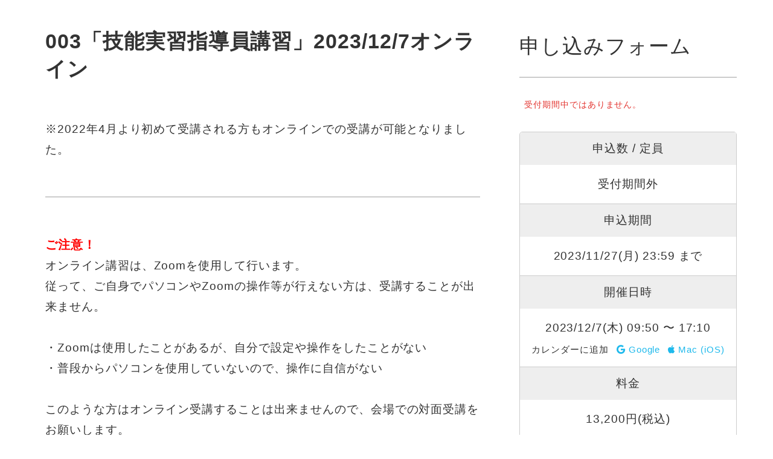

--- FILE ---
content_type: text/html; charset=UTF-8
request_url: https://e-ve.event-form.jp/event/57601/online
body_size: 44115
content:
<!doctype html>
<html lang="ja">
<head>
        <meta charset="utf-8">
    <meta content='width=device-width, initial-scale=1, maximum-scale=1, user-scalable=no' name='viewport'>
    <!-- CSRF Token -->
    <meta name="csrf-token" content="VG30VuCeG3Ctu6HKGAwB4yt4IbxPpnPJhj5IOZdI">
    <meta property="og:title" content="003「技能実習指導員講習」2023/12/7オンライン - ※2022年4月より初めて受講される方もオンラインでの受講が可能となりました。">
    <meta property="og:type" content="article">
    <meta property="og:url" content="https://e-ve.event-form.jp/event/57601/online">
            
                        <meta name="description" content="003「技能実習指導員講習」2023/12/7オンライン">
        <meta property="og:image" content="https://www.event-form.jp/user/common/image_temp/535/files/%E5%9B%B3(1).jpg">
        <meta property="og:site_name" content="">
        <meta property="og:description" content="003「技能実習指導員講習」2023/12/7オンライン">
        <meta property="article:published_time" content="2023-07-20 15:13:18">
        <meta property="article:modified_time" content="2023-11-27 11:14:36">
        <meta name="twitter:card" content="summary_large_image">
        <meta name="twitter:image" content="https://www.event-form.jp/user/common/image_temp/535/files/%E5%9B%B3(1).jpg">
        <meta itemprop="image" content="https://www.event-form.jp/user/common/image_temp/535/files/%E5%9B%B3(1).jpg">
        
    <title>003「技能実習指導員講習」2023/12/7オンライン - ※2022年4月より初めて受講される方もオンラインでの受講が可能となりました。</title>

    <!-- Scripts -->
    <script src="https://e-ve.event-form.jp/js/event/app.js?id=f2f0489aa5b00448aa29a48a70c7274e" defer></script>
    <script type="module">
        
        let queryStr = window.location.search.slice(1);
        queryStr.split('&').forEach(function (queryStr) {
            let queryArr = queryStr.split('=');
            let key = queryArr[0];
            let val = decodeURI(queryArr[1]);
            // console.log(key + ':' + val);
            $('input[name="data[TbCustomer][' + key + ']"]').val(val);
            if (key === 'email') {
                $('input[name="data[TbCustomer][email_confirm]"]').val(val);
            } else if (key === 'required' && val === 'ro') {
                $('input[name="data[TbCustomer][sei]"]').prop('readonly', true);
                $('input[name="data[TbCustomer][mei]"]').prop('readonly', true);
                $('input[name="data[TbCustomer][sei_kana]"]').prop('readonly', true);
                $('input[name="data[TbCustomer][mei_kana]"]').prop('readonly', true);
                $('input[name="data[TbCustomer][email]"]').prop('readonly', true);
                $('input[name="data[TbCustomer][email_confirm]"]').prop('readonly', true);
            } else if (key === 'entry_number') {
                
                let el = $('.form__item-label:contains("登録時受付番号")').parent('.form__item').find('input');
                el.parents('.form__item').addClass('d-none');
                el.val(val);
            }
        });
    </script>
    
            
        <script src="https://e-ve.event-form.jp/js/event/app.js?id=f2f0489aa5b00448aa29a48a70c7274e" defer></script>
        <script type="module" defer>
        const parentUrl = document.referrer;
        const currentUrl = location.href;
        if (isLoadedInIframe() && !areDomainsTheSame(parentUrl, currentUrl)) {
            
            let message = `異なるドメインのiframeが存在します\n- 親ページのオリジン: ${parentUrl}\n- 現在のURL: ${currentUrl}`;
            if ("") {
                message += `\n`;
            }
            let url = "/api/notify?expires=1769046563&signature=15feb5ace059b91abd5c39656401b9be11d3e1d2962458e3b689dfcf9912d4b7";
            
            axios.post(url, {
                message: message,
            }).then((response) => {
                console.log(response.data);
            }).catch((error) => {
                console.error(error);
            });
        }

        function getMainDomain(url) {
            
                return tldjs.getDomain(url);
        }

        function areDomainsTheSame(parentUrl, currentUrl) {
            try {
                
                let parentUrlDomain = getMainDomain(parentUrl);
                
                let currentUrlDomain = getMainDomain(currentUrl);
                console.log(parentUrlDomain, currentUrlDomain);
                
                    return parentUrlDomain === currentUrlDomain;
            } catch (e) {
                
                console.error("URLの解析に失敗しました: ", e);
                
                    return true;
            }
        }

        function isLoadedInIframe() {
            
                return window.parent !== window.self;
        }

    </script>
    <script>
        document.addEventListener('DOMContentLoaded', function () {
            
            let eventContentImgs = document.querySelectorAll("#event-content img");
            let eventReceptionImgs = document.querySelectorAll("#event-reception img");

            eventContentImgs.forEach(function (img) {
                if (img) {
                    img.style.height = "";
                }
            });

            eventReceptionImgs.forEach(function (img) {
                if (img) {
                    img.style.height = "";
                }
            });
        });
    </script>
    <script type="module" defer>

        
        $(window).on('load resize', function () {
            console.log('window load resize')
            
            if (!$('#companion').length && $('#form-contents').length > 0) {
                $('#event-status').addClass('screen-lower-fixed')
            }
            
            if ($('#form-contents').length === 0) {
                $('#event-status').addClass('screen-upper-fixed')
            }
            
            if (window.matchMedia('(max-width:768px)').matches) {
                var $body = $('body'),
                    $navTypeA = $('#form-contents'),
                    navTypeAOffsetBottom = $('#form-contents').length > 0 ? $navTypeA.offset().top - $(window).height() : 0;
                $('#event-status').data('isFadein', false);
                $('#event-status').data('isFadeout', false);

                $(window).on('scroll', function () {
                    if ($(this).scrollTop() > navTypeAOffsetBottom) {
                        if ($('#event-status').is(':visible') && !$('#event-status').data('isFadeout')) {
                            $('#event-status').data('isFadein', false);
                            $('#event-status').data('isFadeout', true);
                            
                            $('#event-status').stop().fadeTo('normal', 0, function () {
                                $('#event-status').hide();
                                $('#event-status').data('isFadein', false);
                                $('#event-status').data('isFadeout', false);
                            });
                        }
                    } else {
                        if (!$('#event-status').data('isFadein')) {
                            $('#event-status').data('isFadein', true);
                            $('#event-status').data('isFadeout', false);
                            
                            $('#event-status').show();
                            
                            $('#event-status').stop().fadeTo('normal', 0.75, function () {
                                $('#event-status').data('isFadein', false);
                                $('#event-status').data('isFadeout', false);
                            });
                        }
                    }
                });
            }
        });

    </script>
    <script type="module">
        function isIE() {
            const ua = window.navigator.userAgent;
            const msie = ua.indexOf('MSIE '); // Internet Explorer 10 or older
            const trident = ua.indexOf('Trident/'); // Internet Explorer 11

            if (msie > 0 || trident > 0) {
                return true;
            }

            // If not IE, return false
            return false;
        }

        if (isIE()) {
            $('#form-contents').remove();
            $('.event-aside').remove();
            $('#startModalAreaIe').modal('toggle');
        }
    </script>
    
        
        <script src="https://e-ve.event-form.jp/js/event/theme/common.js?id=d1db7b9362b0ffa575af20de3b6a5806" defer></script>
    
    <!-- Fonts -->
    <link rel="dns-prefetch" href="//fonts.gstatic.com">
    <link href="https://fonts.googleapis.com/css?family=Nunito" rel="stylesheet">

    <!-- Styles -->
    <link href="https://e-ve.event-form.jp/css/event/app.css?id=999b93d245383cd53931b51e9e16b255" rel="stylesheet">
            <link href="https://e-ve.event-form.jp/css/event/theme.css?id=62bcba2b595e34684f298a3fc259e63c" rel="stylesheet"/>
        
        <link href="https://e-ve.event-form.jp/css/event/theme/color/classic.css?id=c9e9fd318bb5a80af720858cc94f52fe"
              rel="stylesheet"/>
    
    
    <script type="module">
    $(document).on('change', '.input-convert-width-full-to-half', function () {
        let convertString = $(this).val();
        convertString = convertString.replace(/[-－﹣−‐⁃‑‒–—﹘―⎯⏤ーｰ─━]/g, '-');
        convertString = jaconv.toHanAscii(convertString);
        $(this).val(convertString);
    });
</script>    <script type="module">
    $(document).on('change', '.input-limit-regexp', function () {
        let regexpString = $(this).data('custom-input-limit-regexp');
        if (regexpString !== '') {
            $(this).val($(this).val().replace(new RegExp('[^' + regexpString + ']', 'g'), ''));
        }
    });
</script>
    
    <script>
    window.dataLayerEve = window.dataLayerEve || [];
    const cookieConsentKey = 'cookie-consent';

    function gtag() {
        dataLayerEve.push(arguments);
    }

    function grantConsent() {
        gtag('consent', 'update', {
            'ad_storage': 'granted',
            'analytics_storage': 'granted',
            'functionality_storage': 'granted',
            'personalization_storage': 'granted',
            'security_storage': 'granted'
        });
    }

    gtag('consent', 'default', {
        'ad_storage': 'denied',
        'analytics_storage': 'denied',
        'functionality_storage': 'granted',
        'personalization_storage': 'denied',
        'security_storage': 'granted'
    });

    if (localStorage.getItem(cookieConsentKey)) {
        let consentData = JSON.parse(localStorage.getItem(cookieConsentKey));

        if (consentData.confirm) {
            // cookie consented
            grantConsent();
        }
    } else {
        // unselected
    }

    if (true) {
        // cookie consented
        grantConsent();
    }

    dataLayerEve.push({
        'event': 'default_consent'
    });
</script>

<!-- Google Tag Manager -->
<script defer>(function (w, d, s, l, i) {
        w[l] = w[l] || [];
        w[l].push({
            'gtm.start':
                new Date().getTime(), event: 'gtm.js'
        });
        var f = d.getElementsByTagName(s)[0],
            j = d.createElement(s), dl = l != 'dataLayer' ? '&l=' + l : '';
        j.async = true;
        j.src =
            'https://www.googletagmanager.com/gtm.js?id=' + i + dl;
        f.parentNode.insertBefore(j, f);
    })(window, document, 'script', 'dataLayerEve', 'GTM-NRF26KW');</script>
<!-- End Google Tag Manager -->
        
        
    
    
    </head>
<body style="background-color: white;">

<!-- Google Tag Manager (noscript) -->
<noscript>
    <iframe src="https://www.googletagmanager.com/ns.html?id=GTM-NRF26KW"
            height="0" width="0" style="display:none;visibility:hidden"></iframe>
</noscript>
<!-- End Google Tag Manager (noscript) -->

    
    <div id="app">
    
    
    <header></header>
    <main>
        
                    <div id="wrapper" class="wrapper js-toc-content text-break">
    
    <div class="event-post mx-0">
        <article class="event-content">
            <div class="event-head">
                <h1 id="event_title" class="event-head__title">003「技能実習指導員講習」2023/12/7オンライン</h1>
                <p class="event-head__sub-title" style="width: 100% !important;">※2022年4月より初めて受講される方もオンラインでの受講が可能となりました。</p>
            </div>
            <div class="event-body" style="">
                <div id="event-content" class="event-head__img bs-component">
                    <span style="font-size: 20px;"><b><span style="color: rgb(255, 0, 0);">ご注意！</span></b></span><br />
オンライン講習は、Zoomを使用して行います。<br />
従って、ご自身でパソコンやZoomの操作等が行えない方は、受講することが出来ません。<br />
<br />
・Zoomは使用したことがあるが、自分で設定や操作をしたことがない<br />
・普段からパソコンを使用していないので、操作に自信がない<br />
<br />
このような方はオンライン受講することは出来ませんので、会場での対面受講をお願いします。<br />
<br />
詳しくは、下記の注意点を必ずお読み下さい。
<h2><a href="https://pmc-net.co.jp/wp-content/uploads/オンライン講習受講における注意事項.pdf" target="_blank"><b><u>オンライン講習お申込・受講上の注意点について</u></b></a></h2>
を必ずお読みいただき、内容について<b><span style="color:#FF0000;">ご同意のうえ申込みがあったものとみなします</span></b>のでご了承下さい。<br />
&nbsp;
<h2><b><a href="https://pmc-net.co.jp/contact/" target="_blank">オンライン講習のFAQ</a></b></h2>
よくある質問と回答を掲載していますので、参考にして下さい。

<div class="detail_contents" style="font-family: メイリオ, Meiryo, Osaka, &quot;ＭＳ Ｐゴシック&quot;, &quot;MS PGothic&quot;, &quot;Roboto Condensed&quot;, sans-serif; box-sizing: border-box;"><br />
<span style="color:#FF0000;"><b><span style="font-family: メイリオ, Meiryo, Osaka, &quot;ＭＳ Ｐゴシック&quot;, &quot;MS PGothic&quot;, &quot;Roboto Condensed&quot;, sans-serif; font-size: 14px;">※オンライン講習のお申込みにつきましては、代理でのお手続きはお控えください。</span></b></span><br />
<b style="color: rgb(255, 0, 0); font-family: メイリオ, Meiryo, Osaka, &quot;ＭＳ Ｐゴシック&quot;, &quot;MS PGothic&quot;, &quot;Roboto Condensed&quot;, sans-serif;"><span style="font-size: 14px;">※理解度テストの問題文の漢字にはふりがな（ルビ）はございません。</span></b><br />
<br />
<span style="font-size:20px;"><span style="color:#A52A2A;"><span style="background-color: rgb(255, 204, 204);"><span style="font-family:tahoma,geneva,sans-serif;"><b>◆◆受講日までの流れ◆◆</b></span></span></span></span><br />
<br />
<span style="font-size:14px;"><span style="color: rgb(85, 85, 85); font-family: tahoma, geneva, sans-serif;"><b>【STEP１】受講のお申込み</b><br />
・ページ下部のフォームへご入力ください。<br />
　申し込みが正常に完了しましたら、その旨のメールが自動的に配信されます。<br />
　</span><span style="color: rgb(85, 85, 85); font-family: メイリオ, Meiryo, Osaka, &quot;ＭＳ Ｐゴシック&quot;, &quot;MS PGothic&quot;, &quot;Roboto Condensed&quot;, sans-serif;">※メールにはzoomの設定や準備についてのご案内も記載しておりますので必ずご確認ください。</span><br />
<span style="font-family: tahoma, geneva, sans-serif;"><b>【STEP２】講習費のお支払い</b><br />
・当社でお申込み内容の確認後、ご請求の案内をメールにてお送りします。</span><br />
<span style="font-family: tahoma, geneva, sans-serif; color: rgb(85, 85, 85);">　</span><span style="font-family: メイリオ, Meiryo, Osaka, &quot;ＭＳ Ｐゴシック&quot;, &quot;MS PGothic&quot;, &quot;Roboto Condensed&quot;, sans-serif; color: rgb(85, 85, 85);">※</span><span style="font-family: tahoma, geneva, sans-serif; color: rgb(85, 85, 85);">期限までにお振込み頂けない場合、キャンセル扱いとさせていただく場合がございますので、ご注意下さい。<br />
　　（<u>再度お申し込みをお願いしています</u>。）<br />
<b>【STEP３】証明書のアップロード</b></span><br />
<span style="font-family: tahoma, geneva, sans-serif; color: rgb(85, 85, 85);">・顔写真付き身分証明書（カラー）を次のURLからアップロードして下さい。</span><br />
　</span><span style="font-size:18px;"><a href="https://pmc-net.co.jp/upload/">https://pmc-net.co.jp/upload/</a></span><br />
<span style="font-size:14px;">　アップロードが行われますと、事務局にて確認して、有効であればお礼のメールを送信いたします。<br />
　</span><span style="font-size:16px;"><span style="color:#FF0000;">※受講日の<b>3営業日前</b>までにアップロードが完了されない場合</span></span><br />
<span style="font-size:14px;">　　　オンラインでの「ご本人確認」が不可能となりますので、<b><span style="color:#FF0000;">キャンセル</span></b>扱いとさせて頂いております。<br />
　　　当日に、メールで事前にご案内した「Zoomミーティング」に入室されましても、<span style="color:#FF0000;">受講出来ません</span>ので、充分にご注意下さい。<br />
　　　<span style="font-family: tahoma, geneva, sans-serif; color: rgb(85, 85, 85);">なお、証明書のアップロードがされない場合の受講料は、</span><span style="color:#FF0000;"><span style="font-family: tahoma, geneva, sans-serif;">理由の如何を問わず、一切払い戻しいたしません</span></span><span style="font-family: tahoma, geneva, sans-serif; color: rgb(85, 85, 85);">ので、</span><span style="font-family: tahoma, geneva, sans-serif;">必ずアップロードをお済ませ下さい</span><span style="font-family: tahoma, geneva, sans-serif; color: rgb(85, 85, 85);">。</span><br />
<span style="font-family: tahoma, geneva, sans-serif;"><b>【STEP４】領収書の発行</b><br />
・入金が確認できましたら領収書をメールにてお送りいたします。<br />
<b>【STEP５】テキストの発送、講習参加URLのご案内</b><br />
・受講日の1週間前になりましたらテキストの発送並びに参加URLをお送りします。</span><br />
<span style="color: rgb(85, 85, 85);"><font face="tahoma, geneva, sans-serif">　</font></span><span style="font-family: メイリオ, Meiryo, Osaka, &quot;ＭＳ Ｐゴシック&quot;, &quot;MS PGothic&quot;, &quot;Roboto Condensed&quot;, sans-serif; color: rgb(85, 85, 85);">※</span><span style="font-family: tahoma, geneva, sans-serif;"><u>開催5日前になっても届かない場合はお手数ですがご連絡ください</u>。<br />
<b>【STEP６】受講日当日</b></span></span>・<b><span style="color:#FF0000;">9:20</span></b>から入室可能となりますので、下記手順にてお願いいたします。<br />
　(1)表示名を受講者様のお名前に変更し、WebカメラをONの状態でマスクを外してご入室下さい。<br />
　(2)事務局によるご本人確認が順次行われます。このご本人確認は、必ず<span style="color:#FF0000;"><u><b>9:50</b></u></span>までに済ませて下さい。<br />
　　 時間までにご本人確認が完了いたしませんと、受講をお断りする場合がございますのでご注意下さい。<br />
　(3)9:50になりますと自動的にオリエンテーションが開始されます。</div>

<div class="detail_contents" style="box-sizing: border-box;">
<div class="detail_contents" style="color: rgb(85, 85, 85); font-size: 14px; font-family: メイリオ, Meiryo, Osaka, &quot;ＭＳ Ｐゴシック&quot;, &quot;MS PGothic&quot;, &quot;Roboto Condensed&quot;, sans-serif; box-sizing: border-box;">&nbsp;</div>
</div>

<div class="detail_contents" style="font-family: メイリオ, Meiryo, Osaka, &quot;ＭＳ Ｐゴシック&quot;, &quot;MS PGothic&quot;, &quot;Roboto Condensed&quot;, sans-serif; box-sizing: border-box;"><span style="background-color: rgb(255, 204, 204);"><span style="font-size:16px;"><b><span style="color:#A52A2A;">◆◆ お支払いは、期限内に ◆◆</span>​</b></span></span></div>

<div class="detail_contents" style="font-family: メイリオ, Meiryo, Osaka, &quot;ＭＳ Ｐゴシック&quot;, &quot;MS PGothic&quot;, &quot;Roboto Condensed&quot;, sans-serif; box-sizing: border-box;"><span style="font-family:tahoma,geneva,sans-serif;"><u>期限内にご入金が確認できない場合、お申し込みをキャンセル</u>とさせていただく場合がございます。<br />
処理の都合上、期限に間に合わない等ございましたら事前にご連絡くださいますようお願いいたします。</span><br />
&nbsp;</div>

<div class="detail_contents" style="font-family: メイリオ, Meiryo, Osaka, &quot;ＭＳ Ｐゴシック&quot;, &quot;MS PGothic&quot;, &quot;Roboto Condensed&quot;, sans-serif; box-sizing: border-box;"><span style="color:#B22222;"><span style="background-color: rgb(255, 204, 204);"><span style="font-size:16px;"><b>◆◆ キャンセルおよび受講日の変更について ◆◆</b></span></span></span><span style="background-color:#ffcccc;color:#b22222;"><span style="font-size:16px;"><b>​</b></span></span></div>

<div class="detail_contents" style="font-family: メイリオ, Meiryo, Osaka, &quot;ＭＳ Ｐゴシック&quot;, &quot;MS PGothic&quot;, &quot;Roboto Condensed&quot;, sans-serif; box-sizing: border-box;"><span style="font-family:tahoma,geneva,sans-serif;">開催日10日前までのキャンセル　　ー　振込手数料分を差し引いた金額をお客様の口座へご返金<br />
<span style="color: rgb(85, 85, 85); font-size: 14px;">開催日</span><span style="color: rgb(85, 85, 85); font-size: 14px;">10日前までの受講日変更　　ー　変更先に空きがあれば可能<br />
<b>開催日10日前以降のキャンセル</b>　　ー　</span><b>受講料全額をご請求（<span style="color:#FF0000;">返金できません</span>）</b><br />
<span style="color: rgb(85, 85, 85); font-size: 14px;"><b>開催日10日前以降の受講日変更</b>　　ー　<b>受講料全額をご請求（</b></span><b><span style="color:#FF0000;"><span style="font-size: 14px;">別途、新規でのお申し込みが必要</span></span><span style="color: rgb(85, 85, 85); font-size: 14px;">）</span></b></span><br />
<br />
<img alt="" src="https://www.event-form.jp/user/common/image_temp/535/files/%E5%9B%B3(1).jpg" style="width: 600px; height: 109px;" /><br />
&nbsp;</div>

<div class="detail_contents" style="font-family: メイリオ, Meiryo, Osaka, &quot;ＭＳ Ｐゴシック&quot;, &quot;MS PGothic&quot;, &quot;Roboto Condensed&quot;, sans-serif; box-sizing: border-box;"><span style="color:#A52A2A;"><span style="font-size: 14px;"><span style="font-size: 16px;"><b><span style="background-color: rgb(255, 204, 204);">◆◆ 受講者の変更について ◆◆</span></b></span></span></span><span style="font-size: 14px; color: rgb(0, 0, 255);"><span style="font-size: 16px;"><b>​</b></span></span></div>

<div class="detail_contents" style="font-family: メイリオ, Meiryo, Osaka, &quot;ＭＳ Ｐゴシック&quot;, &quot;MS PGothic&quot;, &quot;Roboto Condensed&quot;, sans-serif; box-sizing: border-box;"><span style="font-family:tahoma,geneva,sans-serif;">お申し込み時にご入力いただきましたご受講者の方以外の受講は認められません。<br />
<span style="color:#FF0000;"><b>受講者が変更になる場合、開催の7日前まで</b></span>にお知らせください。<br />
また、<span style="color:#FF0000;"><b>ご登録の氏名の漢字に間違い</b></span>が発覚した場合等も事前にお知らせください。</span><br />
&nbsp;</div>

<div class="detail_contents" style="font-family: メイリオ, Meiryo, Osaka, &quot;ＭＳ Ｐゴシック&quot;, &quot;MS PGothic&quot;, &quot;Roboto Condensed&quot;, sans-serif; box-sizing: border-box;"><b style="color: rgb(0, 0, 255); font-family: tahoma, geneva, sans-serif; font-size: 16px;"><span style="background-color: rgb(255, 204, 204); color: rgb(178, 34, 34);"><span style="font-size:16px;">◆◆ 理解度テストについて&nbsp;◆◆</span></span><br />
​</b><span style="font-family:tahoma,geneva,sans-serif;">講習の最後に「理解度テスト」が実施されます。<br />
<span style="color: rgb(85, 85, 85); font-size: 14px;">合格点に満たない場合は受講証明書は交付されず、別の日に再受講・合格する必要があります。</span><br />
<b>【合格基準】</b><br />
① 監理責任者等講習&nbsp; &nbsp; &nbsp; <b>8割以上</b><br />
② 技能実習責任者講習&nbsp; &nbsp;<b>7割以上</b><br />
③ 技能実習指導員講習&nbsp; &nbsp;<b>7割以上</b><br />
④ 生活指導員講習&nbsp; &nbsp; &nbsp; &nbsp; <b>&nbsp;7割以上</b><br />
<br />
<br />
<b style="color: rgb(0, 0, 255); font-family: メイリオ, Meiryo, Osaka, &quot;ＭＳ Ｐゴシック&quot;, &quot;MS PGothic&quot;, &quot;Roboto Condensed&quot;, sans-serif; font-size: 16px;"><span style="background-color:#ffcccc;color:#b22222;">◆◆ 個人情報保護方針について ◆◆</span>​</b><br />
講習のお申し込みにあたり、<a href="https://pmc-net.co.jp/privacy/" target="_blank">個人情報保護方針</a>を必ずお読みください。</span><br />
<br />
&nbsp;</div>

<div class="detail_section" style="box-sizing: border-box; margin-bottom: 50px; color: rgb(85, 85, 85); font-family: メイリオ, Meiryo, Osaka, &quot;ＭＳ Ｐゴシック&quot;, &quot;MS PGothic&quot;, &quot;Roboto Condensed&quot;, sans-serif; font-size: 14px;">
<h4 style="box-sizing: border-box; color: gray; font-size: 21px; margin: 0px 0px 10px; border-bottom: 1px solid rgb(153, 153, 153);"><span style="font-family:tahoma,geneva,sans-serif;">講習カリキュラム（技能実習指導員）</span></h4>
</div>

<div class="detail_section" style="box-sizing: border-box; margin-bottom: 50px; color: rgb(85, 85, 85); font-family: メイリオ, Meiryo, Osaka, &quot;ＭＳ Ｐゴシック&quot;, &quot;MS PGothic&quot;, &quot;Roboto Condensed&quot;, sans-serif; font-size: 14px;">
<div class="detail_contents" style="box-sizing: border-box;">
<table style="box-sizing: border-box; border-collapse: collapse; border-spacing: 0px; border: 1px solid lightgrey;">
	<tbody style="box-sizing: border-box;">
		<tr style="box-sizing: border-box;">
			<td style="box-sizing: border-box; padding: 4px 10px; border: 1px solid lightgrey; border-collapse: collapse;"><span style="font-family:tahoma,geneva,sans-serif;"><span style="box-sizing: border-box;">時間</span></span></td>
			<td style="box-sizing: border-box; padding: 4px 10px; border: 1px solid lightgrey; border-collapse: collapse;"><font face="tahoma, geneva, sans-serif">内容</font></td>
		</tr>
		<tr style="box-sizing: border-box;">
			<td style="box-sizing: border-box; padding: 4px 10px; border: 1px solid lightgrey; border-collapse: collapse;"><span style="font-family:tahoma,geneva,sans-serif;"><span style="box-sizing: border-box;">9:20-9:50</span></span></td>
			<td style="box-sizing: border-box; padding: 4px 10px; border: 1px solid lightgrey; border-collapse: collapse;"><span style="font-family:tahoma,geneva,sans-serif;"><span style="box-sizing: border-box;">受付《受講者の本人確認》</span></span></td>
		</tr>
		<tr style="box-sizing: border-box;">
			<td style="box-sizing: border-box; padding: 4px 10px; border: 1px solid lightgrey; border-collapse: collapse;"><span style="font-family:tahoma,geneva,sans-serif;"><span style="box-sizing: border-box;">9:50-10:00</span></span></td>
			<td style="box-sizing: border-box; padding: 4px 10px; border: 1px solid lightgrey; border-collapse: collapse;"><span style="font-family:tahoma,geneva,sans-serif;"><span style="box-sizing: border-box;">諸注意事項等のご案内</span></span></td>
		</tr>
		<tr style="box-sizing: border-box;">
			<td style="box-sizing: border-box; padding: 4px 10px; border: 1px solid lightgrey; border-collapse: collapse;"><span style="font-family:tahoma,geneva,sans-serif;"><span style="box-sizing: border-box;">(講義60分)</span></span></td>
			<td style="box-sizing: border-box; padding: 4px 10px; border: 1px solid lightgrey; border-collapse: collapse;"><span style="font-family:tahoma,geneva,sans-serif;"><span style="box-sizing: border-box;">外国人の技能実習の適正な実施及び技能実習生の保護に関する法律について</span></span></td>
		</tr>
		<tr style="box-sizing: border-box;">
			<td style="box-sizing: border-box; padding: 4px 10px; border: 1px solid lightgrey; border-collapse: collapse;"><span style="font-family:tahoma,geneva,sans-serif;"><span style="color: rgb(85, 85, 85); font-size: 14px;">(講義6</span><span style="box-sizing: border-box;">0分</span><span style="color: rgb(85, 85, 85); font-size: 14px;">)</span></span></td>
			<td style="box-sizing: border-box; padding: 4px 10px; border: 1px solid lightgrey; border-collapse: collapse;"><span style="font-family:tahoma,geneva,sans-serif;"><span style="color: rgb(85, 85, 85); font-size: 14px;">労働関係法令について</span></span></td>
		</tr>
		<tr style="box-sizing: border-box;">
			<td style="box-sizing: border-box; padding: 4px 10px; border: 1px solid lightgrey; border-collapse: collapse;"><span style="font-family:tahoma,geneva,sans-serif;"><span style="color: rgb(85, 85, 85); font-size: 14px;">(講義6</span><span style="box-sizing: border-box;">0分</span><span style="color: rgb(85, 85, 85); font-size: 14px;">)</span></span></td>
			<td style="box-sizing: border-box; padding: 4px 10px; border: 1px solid lightgrey; border-collapse: collapse;"><span style="font-family:tahoma,geneva,sans-serif;"><span style="color: rgb(85, 85, 85); font-size: 14px;">労働災害防止・労働災害時対応について</span></span></td>
		</tr>
		<tr style="box-sizing: border-box;">
			<td style="box-sizing: border-box; padding: 4px 10px; border: 1px solid lightgrey; border-collapse: collapse;"><span style="font-family:tahoma,geneva,sans-serif;"><span style="color: rgb(85, 85, 85); font-size: 14px;">(講義9</span><span style="box-sizing: border-box;">0分</span><span style="color: rgb(85, 85, 85); font-size: 14px;">)</span></span></td>
			<td style="box-sizing: border-box; padding: 4px 10px; border: 1px solid lightgrey; border-collapse: collapse;"><span style="font-family:tahoma,geneva,sans-serif;"><span style="color: rgb(85, 85, 85); font-size: 14px;">技能実習指導の行い方</span></span></td>
		</tr>
		<tr style="box-sizing: border-box;">
			<td style="box-sizing: border-box; padding: 4px 10px; border: 1px solid lightgrey; border-collapse: collapse;"><span style="font-family:tahoma,geneva,sans-serif;"><span style="color: rgb(85, 85, 85); font-size: 14px;">(講義3</span><span style="box-sizing: border-box;">0分</span><span style="color: rgb(85, 85, 85); font-size: 14px;">)</span></span></td>
			<td style="box-sizing: border-box; padding: 4px 10px; border: 1px solid lightgrey; border-collapse: collapse;"><span style="font-family:tahoma,geneva,sans-serif;"><span style="color: rgb(85, 85, 85); font-size: 14px;">技能実習生との向き合い方</span></span></td>
		</tr>
		<tr style="box-sizing: border-box;">
			<td style="box-sizing: border-box; padding: 4px 10px; border: 1px solid lightgrey; border-collapse: collapse;"><font face="tahoma, geneva, sans-serif">(試験10分)</font></td>
			<td style="box-sizing: border-box; padding: 4px 10px; border: 1px solid lightgrey; border-collapse: collapse;"><span style="font-family:tahoma,geneva,sans-serif;"><span style="box-sizing: border-box;">理解度テスト</span></span></td>
		</tr>
		<tr style="box-sizing: border-box;">
			<td style="box-sizing: border-box; padding: 4px 10px; border: 1px solid lightgrey; border-collapse: collapse;">&nbsp;</td>
			<td style="box-sizing: border-box; padding: 4px 10px; border: 1px solid lightgrey; border-collapse: collapse;"><font face="tahoma, geneva, sans-serif">受講証明書送付のご案内など</font></td>
		</tr>
	</tbody>
</table>
<br />
※講義の合間に適宜(1時間に1回10分程度とお昼50分程度)休憩を挟んで進めて参ります。</div>
</div>

<div class="detail_section" style="box-sizing: border-box; margin-bottom: 50px; color: rgb(85, 85, 85); font-family: メイリオ, Meiryo, Osaka, &quot;ＭＳ Ｐゴシック&quot;, &quot;MS PGothic&quot;, &quot;Roboto Condensed&quot;, sans-serif; font-size: 14px;">
<h4 style="box-sizing: border-box; color: gray; font-size: 21px; margin: 0px 0px 10px; border-bottom: 1px solid rgb(153, 153, 153);">&nbsp;</h4>
<br />
&nbsp;</div>
                </div>
            </div>
            
                            
                <div id="event_contents2" class="">
            <div>
    <section class="section">
        <div class="section-container-sp">
            <table class="table">
                <tbody class="text-break">
                                    
                    <tr id="entry_count2">
                                                    <th>申込数 / 定員</th>
                        <td>受付期間外</td>
                    </tr>
                                                    <tr id="entry_end_date2">
                        <th class="bg-gray">申込期間</th>
                        <td>
                            2023/11/27(月) 23:59
                            まで
                                                    </td>
                    </tr>
                                                    <tr id="event_start_date2">
                        <th class="bg-gray">開催日時</th>
                        <td>
                            <ul>
                                                                                                        <li>
                                        2023/12/7(木) 09:50 〜 17:10
                                        
                                        <span><div class="calendar-dl-link-area" style="font-size: 0.8em; margin-top:5px;">
    <i class="fa fa-calendar-plus-o" aria-hidden="true"></i>カレンダーに追加
    <span class="calendar" style="white-space: nowrap;">
                    <a href="https://www.google.com/calendar/event?action=TEMPLATE&amp;text=003%E3%80%8C%E6%8A%80%E8%83%BD%E5%AE%9F%E7%BF%92%E6%8C%87%E5%B0%8E%E5%93%A1%E8%AC%9B%E7%BF%92%E3%80%8D2023%2F12%2F7%E3%82%AA%E3%83%B3%E3%83%A9%E3%82%A4%E3%83%B3&amp;details=003%E3%80%8C%E6%8A%80%E8%83%BD%E5%AE%9F%E7%BF%92%E6%8C%87%E5%B0%8E%E5%93%A1%E8%AC%9B%E7%BF%92%E3%80%8D2023%2F12%2F7%E3%82%AA%E3%83%B3%E3%83%A9%E3%82%A4%E3%83%B3%0A%E2%80%BB2022%E5%B9%B44%E6%9C%88%E3%82%88%E3%82%8A%E5%88%9D%E3%82%81%E3%81%A6%E5%8F%97%E8%AC%9B%E3%81%95%E3%82%8C%E3%82%8B%E6%96%B9%E3%82%82%E3%82%AA%E3%83%B3%E3%83%A9%E3%82%A4%E3%83%B3%E3%81%A7%E3%81%AE%E5%8F%97%E8%AC%9B%E3%81%8C%E5%8F%AF%E8%83%BD%E3%81%A8%E3%81%AA%E3%82%8A%E3%81%BE%E3%81%97%E3%81%9F%E3%80%82%0Ahttps%3A%2F%2Fe-ve.event-form.jp%2Fevent%2F57601%2Fonline&amp;location=+%E3%82%AA%E3%83%B3%E3%83%A9%E3%82%A4%E3%83%B3&amp;dates=20231207T005000Z%2F20231207T081000Z&amp;trp=false&amp;sprop=https%3A%2F%2Fe-ve.event-form.jp%2Fevent%2F57601%2Fonline" class="ml-md-2" target="_blank"
               style=""><i class="fab fa-google"></i> Google</a>
                    <a href="https://e-ve.event-form.jp/event/ics/57601/online" class="ml-md-2" target="_blank"
               style=""><i class="fab fa-apple"></i> Mac (iOS)</a>
            </span>
</div>
</span>
                                    </li>
                                                            </ul>
                        </td>
                    </tr>
                                                    <tr id="event_price2">
                        <th class="bg-gray">料金</th>
                        <td>13,200円(税込)</td>
                    </tr>
                                
                                </tbody>
            </table>

                            
                <p class="section__text">主催情報</p>
                <table class="table">
                    <tbody class="text-break">
                                            <tr id="event_organizer2">
                            <th class="bg-gray">主催者</th>
                            <td>
                                                                    <a href="https://pmc-net.co.jp/"
                                       target="_blank">株式会社ＰＭＣ</a>
                                                            </td>
                        </tr>
                                                                                        <tr id="event_inquiry2">
                            <th class="bg-gray" style="white-space: nowrap;">お問い合わせ</th>
                            <td>
                                <a href="https://pmc-net.co.jp/contact/" target=&quot;_blank&quot;>株式会社ＰＭＣへ問い合わせする</a>
                            </td>
                        </tr>
                                        </tbody>
                </table>
                    </div>
    </section>
</div>
    </div>
                        
                        
                    </article>
        
                    <div class="event-aside">
                                    <div id="event-status" class="">
                        <h3 class="event-aside__title">申し込みフォーム</h3>
                        
                                                    
                            <p class="event-aside__text btn-sm bg-red tBold"
                               style="font-size:14px;">
                                <span class="text-danger event-info-text"><span class="org-text-danger">受付期間中ではありません。</span></span>
                            </p>

                                                                        </div>
                                                    <div id="event_contents" class="">
            <div>
    <table class="aside-table">
        <tbody class="text-break">
                    
            <tr id="entry_count">
                                <th>申込数 / 定員</th>
            </tr>
            <tr>
                <td>受付期間外</td>
            </tr>
                            <tr id="entry_end_date">
                <th class="bg-gray">申込期間</th>
            </tr>
            <tr>
                <td>
                    2023/11/27(月) 23:59
                    まで<br/>
                                    </td>
            </tr>
                            <tr id="event_start_date">
                <th class="bg-gray">開催日時</th>
            </tr>
            <tr>
                <td>
                    <ul>
                                                                                <li>
                                2023/12/7(木) 09:50 〜 17:10
                                
                                <span><div class="calendar-dl-link-area" style="font-size: 0.8em; margin-top:5px;">
    <i class="fa fa-calendar-plus-o" aria-hidden="true"></i>カレンダーに追加
    <span class="calendar" style="white-space: nowrap;">
                    <a href="https://www.google.com/calendar/event?action=TEMPLATE&amp;text=003%E3%80%8C%E6%8A%80%E8%83%BD%E5%AE%9F%E7%BF%92%E6%8C%87%E5%B0%8E%E5%93%A1%E8%AC%9B%E7%BF%92%E3%80%8D2023%2F12%2F7%E3%82%AA%E3%83%B3%E3%83%A9%E3%82%A4%E3%83%B3&amp;details=003%E3%80%8C%E6%8A%80%E8%83%BD%E5%AE%9F%E7%BF%92%E6%8C%87%E5%B0%8E%E5%93%A1%E8%AC%9B%E7%BF%92%E3%80%8D2023%2F12%2F7%E3%82%AA%E3%83%B3%E3%83%A9%E3%82%A4%E3%83%B3%0A%E2%80%BB2022%E5%B9%B44%E6%9C%88%E3%82%88%E3%82%8A%E5%88%9D%E3%82%81%E3%81%A6%E5%8F%97%E8%AC%9B%E3%81%95%E3%82%8C%E3%82%8B%E6%96%B9%E3%82%82%E3%82%AA%E3%83%B3%E3%83%A9%E3%82%A4%E3%83%B3%E3%81%A7%E3%81%AE%E5%8F%97%E8%AC%9B%E3%81%8C%E5%8F%AF%E8%83%BD%E3%81%A8%E3%81%AA%E3%82%8A%E3%81%BE%E3%81%97%E3%81%9F%E3%80%82%0Ahttps%3A%2F%2Fe-ve.event-form.jp%2Fevent%2F57601%2Fonline&amp;location=+%E3%82%AA%E3%83%B3%E3%83%A9%E3%82%A4%E3%83%B3&amp;dates=20231207T005000Z%2F20231207T081000Z&amp;trp=false&amp;sprop=https%3A%2F%2Fe-ve.event-form.jp%2Fevent%2F57601%2Fonline" class="ml-md-2" target="_blank"
               style=""><i class="fab fa-google"></i> Google</a>
                    <a href="https://e-ve.event-form.jp/event/ics/57601/online" class="ml-md-2" target="_blank"
               style=""><i class="fab fa-apple"></i> Mac (iOS)</a>
            </span>
</div>
</span>
                            </li>
                                            </ul>
                </td>
            </tr>
                            <tr id="event_price">
                <th class="bg-gray">料金</th>
            </tr>
            <tr>
                <td>13,200円(税込)</td>
            </tr>
                                </tbody>
    </table>
            <table class="aside-table">
            <tbody class="text-break">
                            <tr id="event_organizer">
                    <th class="bg-gray">主催者</th>
                </tr>
                <tr>
                    <td>
                                                    <a href="https://pmc-net.co.jp/"
                               target="_blank">株式会社ＰＭＣ</a>
                                            </td>
                </tr>
                                                        <tr id="event_inquiry">
                    <th class="bg-gray" style="white-space: nowrap;">お問い合わせ</th>
                </tr>
                <tr>
                    <td>
                        <a href="https://pmc-net.co.jp/contact/" target=\&quot;_blank\&quot;>株式会社ＰＭＣへ問い合わせする</a>
                    </td>
                </tr>
                        </tbody>
        </table>
    </div>
    </div>
                            </div>
            </div>
</div>


        
    
    <div id="startModalAreaIe" class="modal fade" role="dialog" aria-labelledby="modal" aria-hidden="true">
    <div class="modal-dialog modal-lg modal-dialog-centered">
        <div class="modal-content" style="border-radius: 10px; font-size: 20px; color: #888888;">
            <div class="modal-header" style="border-bottom: none;">
                <button type="button" class="close" data-dismiss="modal" aria-hidden="true">&times;</button>
            </div>
            <div class="modal-body text-center m-4">
                <h4>ご使用のブラウザ「Internet Explorer」からは<br>
お申し込みいただけません<br>
他のブラウザをご利用ください<br></h4>
                <span style="font-size: 0.8em;">【 理由 】<br>
「Internet Explorer」はすでに開発元Microsoft社のサポートが終了、<br>
2022/06/15にはサービス自体が終了する為、当フォームでは<br>
安全なシステム提供の観点から、非対応としております</span>
            </div>
        </div>
    </div>
</div>
    </main>
    </div>
</body>
</html>


--- FILE ---
content_type: text/css
request_url: https://e-ve.event-form.jp/css/event/theme/color/classic.css?id=c9e9fd318bb5a80af720858cc94f52fe
body_size: 221
content:
.is-active-link::before{background-color:#000!important}.form-total-price{background-color:#528bb8}.form-total-price__title{color:#fff}.form-sub-price{background-color:#ccc!important}.form-sub-price__title{color:#000!important}.apply-btn,.confirm-apply-btn,.inquiry-apply-btn{background-color:#528bb8;color:#fff}.apply-btn:hover,.confirm-apply-btn:hover,.inquiry-apply-btn:hover{background-color:#fff;border-color:#528bb8;color:#528bb8}.table__help{background-color:#528bb8;color:#fff}a{color:#1eb9ec}.form__select{background-image:url("../../../img/event/theme/ico-select_A.png")}.form__must{background-color:#ca6855;color:#fff}.form__note--color{color:#dc9954}.ticket-select-list .ticket_row:hover{background:rgba(204,204,204,.1)}.form__input:focus,.form__select:focus{border:2px solid #528bb8;background-color:#fff}.form__checkbox:checked+.form__label:before{background-color:#528bb8}.form__checkbox:checked+.form__label:after{border-left:8px solid #fff;border-bottom:8px solid #fff}@media screen and (max-width:768px){.form__checkbox:checked+.form__label:after{border-left:4px solid #fff;border-bottom:4px solid #fff}}.form__radio+.form__label:before{background-color:#eee}.form__radio:checked+.form__label:after{background-color:#528bb8}.flash-success{background-color:#528bb8;color:#fff}
